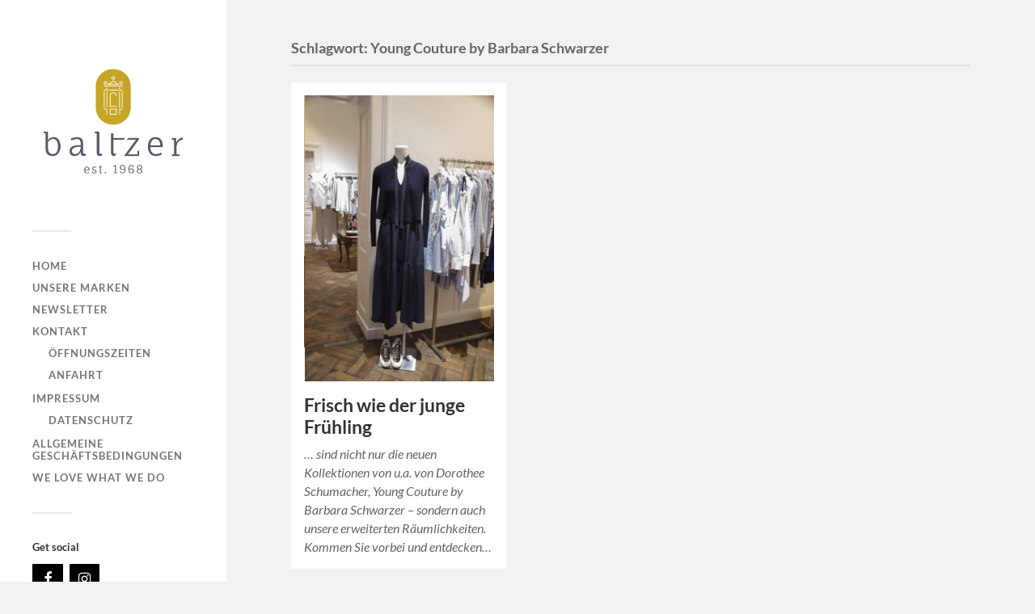

--- FILE ---
content_type: text/html; charset=UTF-8
request_url: https://s-baltzermoden.de/tag/young-couture-by-barbara-schwarzer/
body_size: 10320
content:
<!DOCTYPE html>

<html class="no-js" dir="ltr" lang="de" prefix="og: https://ogp.me/ns#">

	<head profile="http://gmpg.org/xfn/11">
		
		<meta http-equiv="Content-Type" content="text/html; charset=UTF-8" />
		<meta name="viewport" content="width=device-width, initial-scale=1.0, maximum-scale=1.0, user-scalable=no" >
		 
		<title>Young Couture by Barbara Schwarzer | Baltzer Moden</title>
	<style>img:is([sizes="auto" i], [sizes^="auto," i]) { contain-intrinsic-size: 3000px 1500px }</style>
	
		<!-- All in One SEO 4.8.7 - aioseo.com -->
	<meta name="robots" content="max-image-preview:large" />
	<link rel="canonical" href="https://s-baltzermoden.de/tag/young-couture-by-barbara-schwarzer/" />
	<meta name="generator" content="All in One SEO (AIOSEO) 4.8.7" />
		<script type="application/ld+json" class="aioseo-schema">
			{"@context":"https:\/\/schema.org","@graph":[{"@type":"BreadcrumbList","@id":"https:\/\/s-baltzermoden.de\/tag\/young-couture-by-barbara-schwarzer\/#breadcrumblist","itemListElement":[{"@type":"ListItem","@id":"https:\/\/s-baltzermoden.de#listItem","position":1,"name":"Home","item":"https:\/\/s-baltzermoden.de","nextItem":{"@type":"ListItem","@id":"https:\/\/s-baltzermoden.de\/tag\/young-couture-by-barbara-schwarzer\/#listItem","name":"Young Couture by Barbara Schwarzer"}},{"@type":"ListItem","@id":"https:\/\/s-baltzermoden.de\/tag\/young-couture-by-barbara-schwarzer\/#listItem","position":2,"name":"Young Couture by Barbara Schwarzer","previousItem":{"@type":"ListItem","@id":"https:\/\/s-baltzermoden.de#listItem","name":"Home"}}]},{"@type":"CollectionPage","@id":"https:\/\/s-baltzermoden.de\/tag\/young-couture-by-barbara-schwarzer\/#collectionpage","url":"https:\/\/s-baltzermoden.de\/tag\/young-couture-by-barbara-schwarzer\/","name":"Young Couture by Barbara Schwarzer | Baltzer Moden","inLanguage":"de-DE","isPartOf":{"@id":"https:\/\/s-baltzermoden.de\/#website"},"breadcrumb":{"@id":"https:\/\/s-baltzermoden.de\/tag\/young-couture-by-barbara-schwarzer\/#breadcrumblist"}},{"@type":"Organization","@id":"https:\/\/s-baltzermoden.de\/#organization","name":"Baltzer Moden","description":"Fashion f\u00fcr Frauen seit 1968 in Marburg","url":"https:\/\/s-baltzermoden.de\/","telephone":"+49642125663","logo":{"@type":"ImageObject","url":"https:\/\/s-baltzermoden.de\/wp-content\/uploads\/2016\/08\/Baltzer_Moden_logo.png","@id":"https:\/\/s-baltzermoden.de\/tag\/young-couture-by-barbara-schwarzer\/#organizationLogo","width":900,"height":325},"image":{"@id":"https:\/\/s-baltzermoden.de\/tag\/young-couture-by-barbara-schwarzer\/#organizationLogo"}},{"@type":"WebSite","@id":"https:\/\/s-baltzermoden.de\/#website","url":"https:\/\/s-baltzermoden.de\/","name":"Baltzer Moden","description":"Fashion f\u00fcr Frauen seit 1968 in Marburg","inLanguage":"de-DE","publisher":{"@id":"https:\/\/s-baltzermoden.de\/#organization"}}]}
		</script>
		<!-- All in One SEO -->

<script>document.documentElement.className = document.documentElement.className.replace("no-js","js");</script>
<link rel="alternate" type="application/rss+xml" title="Baltzer Moden &raquo; Feed" href="https://s-baltzermoden.de/feed/" />
<link rel="alternate" type="application/rss+xml" title="Baltzer Moden &raquo; Kommentar-Feed" href="https://s-baltzermoden.de/comments/feed/" />
<link rel="alternate" type="application/rss+xml" title="Baltzer Moden &raquo; Young Couture by Barbara Schwarzer Schlagwort-Feed" href="https://s-baltzermoden.de/tag/young-couture-by-barbara-schwarzer/feed/" />
<script type="text/javascript">
/* <![CDATA[ */
window._wpemojiSettings = {"baseUrl":"https:\/\/s.w.org\/images\/core\/emoji\/16.0.1\/72x72\/","ext":".png","svgUrl":"https:\/\/s.w.org\/images\/core\/emoji\/16.0.1\/svg\/","svgExt":".svg","source":{"concatemoji":"https:\/\/s-baltzermoden.de\/wp-includes\/js\/wp-emoji-release.min.js?ver=c320f1d2f49666da01e19f418c82049f"}};
/*! This file is auto-generated */
!function(s,n){var o,i,e;function c(e){try{var t={supportTests:e,timestamp:(new Date).valueOf()};sessionStorage.setItem(o,JSON.stringify(t))}catch(e){}}function p(e,t,n){e.clearRect(0,0,e.canvas.width,e.canvas.height),e.fillText(t,0,0);var t=new Uint32Array(e.getImageData(0,0,e.canvas.width,e.canvas.height).data),a=(e.clearRect(0,0,e.canvas.width,e.canvas.height),e.fillText(n,0,0),new Uint32Array(e.getImageData(0,0,e.canvas.width,e.canvas.height).data));return t.every(function(e,t){return e===a[t]})}function u(e,t){e.clearRect(0,0,e.canvas.width,e.canvas.height),e.fillText(t,0,0);for(var n=e.getImageData(16,16,1,1),a=0;a<n.data.length;a++)if(0!==n.data[a])return!1;return!0}function f(e,t,n,a){switch(t){case"flag":return n(e,"\ud83c\udff3\ufe0f\u200d\u26a7\ufe0f","\ud83c\udff3\ufe0f\u200b\u26a7\ufe0f")?!1:!n(e,"\ud83c\udde8\ud83c\uddf6","\ud83c\udde8\u200b\ud83c\uddf6")&&!n(e,"\ud83c\udff4\udb40\udc67\udb40\udc62\udb40\udc65\udb40\udc6e\udb40\udc67\udb40\udc7f","\ud83c\udff4\u200b\udb40\udc67\u200b\udb40\udc62\u200b\udb40\udc65\u200b\udb40\udc6e\u200b\udb40\udc67\u200b\udb40\udc7f");case"emoji":return!a(e,"\ud83e\udedf")}return!1}function g(e,t,n,a){var r="undefined"!=typeof WorkerGlobalScope&&self instanceof WorkerGlobalScope?new OffscreenCanvas(300,150):s.createElement("canvas"),o=r.getContext("2d",{willReadFrequently:!0}),i=(o.textBaseline="top",o.font="600 32px Arial",{});return e.forEach(function(e){i[e]=t(o,e,n,a)}),i}function t(e){var t=s.createElement("script");t.src=e,t.defer=!0,s.head.appendChild(t)}"undefined"!=typeof Promise&&(o="wpEmojiSettingsSupports",i=["flag","emoji"],n.supports={everything:!0,everythingExceptFlag:!0},e=new Promise(function(e){s.addEventListener("DOMContentLoaded",e,{once:!0})}),new Promise(function(t){var n=function(){try{var e=JSON.parse(sessionStorage.getItem(o));if("object"==typeof e&&"number"==typeof e.timestamp&&(new Date).valueOf()<e.timestamp+604800&&"object"==typeof e.supportTests)return e.supportTests}catch(e){}return null}();if(!n){if("undefined"!=typeof Worker&&"undefined"!=typeof OffscreenCanvas&&"undefined"!=typeof URL&&URL.createObjectURL&&"undefined"!=typeof Blob)try{var e="postMessage("+g.toString()+"("+[JSON.stringify(i),f.toString(),p.toString(),u.toString()].join(",")+"));",a=new Blob([e],{type:"text/javascript"}),r=new Worker(URL.createObjectURL(a),{name:"wpTestEmojiSupports"});return void(r.onmessage=function(e){c(n=e.data),r.terminate(),t(n)})}catch(e){}c(n=g(i,f,p,u))}t(n)}).then(function(e){for(var t in e)n.supports[t]=e[t],n.supports.everything=n.supports.everything&&n.supports[t],"flag"!==t&&(n.supports.everythingExceptFlag=n.supports.everythingExceptFlag&&n.supports[t]);n.supports.everythingExceptFlag=n.supports.everythingExceptFlag&&!n.supports.flag,n.DOMReady=!1,n.readyCallback=function(){n.DOMReady=!0}}).then(function(){return e}).then(function(){var e;n.supports.everything||(n.readyCallback(),(e=n.source||{}).concatemoji?t(e.concatemoji):e.wpemoji&&e.twemoji&&(t(e.twemoji),t(e.wpemoji)))}))}((window,document),window._wpemojiSettings);
/* ]]> */
</script>
<style id='wp-emoji-styles-inline-css' type='text/css'>

	img.wp-smiley, img.emoji {
		display: inline !important;
		border: none !important;
		box-shadow: none !important;
		height: 1em !important;
		width: 1em !important;
		margin: 0 0.07em !important;
		vertical-align: -0.1em !important;
		background: none !important;
		padding: 0 !important;
	}
</style>
<link rel='stylesheet' id='wp-block-library-css' href='https://s-baltzermoden.de/wp-includes/css/dist/block-library/style.min.css?ver=c320f1d2f49666da01e19f418c82049f' type='text/css' media='all' />
<style id='classic-theme-styles-inline-css' type='text/css'>
/*! This file is auto-generated */
.wp-block-button__link{color:#fff;background-color:#32373c;border-radius:9999px;box-shadow:none;text-decoration:none;padding:calc(.667em + 2px) calc(1.333em + 2px);font-size:1.125em}.wp-block-file__button{background:#32373c;color:#fff;text-decoration:none}
</style>
<style id='global-styles-inline-css' type='text/css'>
:root{--wp--preset--aspect-ratio--square: 1;--wp--preset--aspect-ratio--4-3: 4/3;--wp--preset--aspect-ratio--3-4: 3/4;--wp--preset--aspect-ratio--3-2: 3/2;--wp--preset--aspect-ratio--2-3: 2/3;--wp--preset--aspect-ratio--16-9: 16/9;--wp--preset--aspect-ratio--9-16: 9/16;--wp--preset--color--black: #333;--wp--preset--color--cyan-bluish-gray: #abb8c3;--wp--preset--color--white: #fff;--wp--preset--color--pale-pink: #f78da7;--wp--preset--color--vivid-red: #cf2e2e;--wp--preset--color--luminous-vivid-orange: #ff6900;--wp--preset--color--luminous-vivid-amber: #fcb900;--wp--preset--color--light-green-cyan: #7bdcb5;--wp--preset--color--vivid-green-cyan: #00d084;--wp--preset--color--pale-cyan-blue: #8ed1fc;--wp--preset--color--vivid-cyan-blue: #0693e3;--wp--preset--color--vivid-purple: #9b51e0;--wp--preset--color--accent: #a08f68;--wp--preset--color--dark-gray: #444;--wp--preset--color--medium-gray: #666;--wp--preset--color--light-gray: #767676;--wp--preset--gradient--vivid-cyan-blue-to-vivid-purple: linear-gradient(135deg,rgba(6,147,227,1) 0%,rgb(155,81,224) 100%);--wp--preset--gradient--light-green-cyan-to-vivid-green-cyan: linear-gradient(135deg,rgb(122,220,180) 0%,rgb(0,208,130) 100%);--wp--preset--gradient--luminous-vivid-amber-to-luminous-vivid-orange: linear-gradient(135deg,rgba(252,185,0,1) 0%,rgba(255,105,0,1) 100%);--wp--preset--gradient--luminous-vivid-orange-to-vivid-red: linear-gradient(135deg,rgba(255,105,0,1) 0%,rgb(207,46,46) 100%);--wp--preset--gradient--very-light-gray-to-cyan-bluish-gray: linear-gradient(135deg,rgb(238,238,238) 0%,rgb(169,184,195) 100%);--wp--preset--gradient--cool-to-warm-spectrum: linear-gradient(135deg,rgb(74,234,220) 0%,rgb(151,120,209) 20%,rgb(207,42,186) 40%,rgb(238,44,130) 60%,rgb(251,105,98) 80%,rgb(254,248,76) 100%);--wp--preset--gradient--blush-light-purple: linear-gradient(135deg,rgb(255,206,236) 0%,rgb(152,150,240) 100%);--wp--preset--gradient--blush-bordeaux: linear-gradient(135deg,rgb(254,205,165) 0%,rgb(254,45,45) 50%,rgb(107,0,62) 100%);--wp--preset--gradient--luminous-dusk: linear-gradient(135deg,rgb(255,203,112) 0%,rgb(199,81,192) 50%,rgb(65,88,208) 100%);--wp--preset--gradient--pale-ocean: linear-gradient(135deg,rgb(255,245,203) 0%,rgb(182,227,212) 50%,rgb(51,167,181) 100%);--wp--preset--gradient--electric-grass: linear-gradient(135deg,rgb(202,248,128) 0%,rgb(113,206,126) 100%);--wp--preset--gradient--midnight: linear-gradient(135deg,rgb(2,3,129) 0%,rgb(40,116,252) 100%);--wp--preset--font-size--small: 16px;--wp--preset--font-size--medium: 20px;--wp--preset--font-size--large: 24px;--wp--preset--font-size--x-large: 42px;--wp--preset--font-size--normal: 18px;--wp--preset--font-size--larger: 27px;--wp--preset--spacing--20: 0.44rem;--wp--preset--spacing--30: 0.67rem;--wp--preset--spacing--40: 1rem;--wp--preset--spacing--50: 1.5rem;--wp--preset--spacing--60: 2.25rem;--wp--preset--spacing--70: 3.38rem;--wp--preset--spacing--80: 5.06rem;--wp--preset--shadow--natural: 6px 6px 9px rgba(0, 0, 0, 0.2);--wp--preset--shadow--deep: 12px 12px 50px rgba(0, 0, 0, 0.4);--wp--preset--shadow--sharp: 6px 6px 0px rgba(0, 0, 0, 0.2);--wp--preset--shadow--outlined: 6px 6px 0px -3px rgba(255, 255, 255, 1), 6px 6px rgba(0, 0, 0, 1);--wp--preset--shadow--crisp: 6px 6px 0px rgba(0, 0, 0, 1);}:where(.is-layout-flex){gap: 0.5em;}:where(.is-layout-grid){gap: 0.5em;}body .is-layout-flex{display: flex;}.is-layout-flex{flex-wrap: wrap;align-items: center;}.is-layout-flex > :is(*, div){margin: 0;}body .is-layout-grid{display: grid;}.is-layout-grid > :is(*, div){margin: 0;}:where(.wp-block-columns.is-layout-flex){gap: 2em;}:where(.wp-block-columns.is-layout-grid){gap: 2em;}:where(.wp-block-post-template.is-layout-flex){gap: 1.25em;}:where(.wp-block-post-template.is-layout-grid){gap: 1.25em;}.has-black-color{color: var(--wp--preset--color--black) !important;}.has-cyan-bluish-gray-color{color: var(--wp--preset--color--cyan-bluish-gray) !important;}.has-white-color{color: var(--wp--preset--color--white) !important;}.has-pale-pink-color{color: var(--wp--preset--color--pale-pink) !important;}.has-vivid-red-color{color: var(--wp--preset--color--vivid-red) !important;}.has-luminous-vivid-orange-color{color: var(--wp--preset--color--luminous-vivid-orange) !important;}.has-luminous-vivid-amber-color{color: var(--wp--preset--color--luminous-vivid-amber) !important;}.has-light-green-cyan-color{color: var(--wp--preset--color--light-green-cyan) !important;}.has-vivid-green-cyan-color{color: var(--wp--preset--color--vivid-green-cyan) !important;}.has-pale-cyan-blue-color{color: var(--wp--preset--color--pale-cyan-blue) !important;}.has-vivid-cyan-blue-color{color: var(--wp--preset--color--vivid-cyan-blue) !important;}.has-vivid-purple-color{color: var(--wp--preset--color--vivid-purple) !important;}.has-black-background-color{background-color: var(--wp--preset--color--black) !important;}.has-cyan-bluish-gray-background-color{background-color: var(--wp--preset--color--cyan-bluish-gray) !important;}.has-white-background-color{background-color: var(--wp--preset--color--white) !important;}.has-pale-pink-background-color{background-color: var(--wp--preset--color--pale-pink) !important;}.has-vivid-red-background-color{background-color: var(--wp--preset--color--vivid-red) !important;}.has-luminous-vivid-orange-background-color{background-color: var(--wp--preset--color--luminous-vivid-orange) !important;}.has-luminous-vivid-amber-background-color{background-color: var(--wp--preset--color--luminous-vivid-amber) !important;}.has-light-green-cyan-background-color{background-color: var(--wp--preset--color--light-green-cyan) !important;}.has-vivid-green-cyan-background-color{background-color: var(--wp--preset--color--vivid-green-cyan) !important;}.has-pale-cyan-blue-background-color{background-color: var(--wp--preset--color--pale-cyan-blue) !important;}.has-vivid-cyan-blue-background-color{background-color: var(--wp--preset--color--vivid-cyan-blue) !important;}.has-vivid-purple-background-color{background-color: var(--wp--preset--color--vivid-purple) !important;}.has-black-border-color{border-color: var(--wp--preset--color--black) !important;}.has-cyan-bluish-gray-border-color{border-color: var(--wp--preset--color--cyan-bluish-gray) !important;}.has-white-border-color{border-color: var(--wp--preset--color--white) !important;}.has-pale-pink-border-color{border-color: var(--wp--preset--color--pale-pink) !important;}.has-vivid-red-border-color{border-color: var(--wp--preset--color--vivid-red) !important;}.has-luminous-vivid-orange-border-color{border-color: var(--wp--preset--color--luminous-vivid-orange) !important;}.has-luminous-vivid-amber-border-color{border-color: var(--wp--preset--color--luminous-vivid-amber) !important;}.has-light-green-cyan-border-color{border-color: var(--wp--preset--color--light-green-cyan) !important;}.has-vivid-green-cyan-border-color{border-color: var(--wp--preset--color--vivid-green-cyan) !important;}.has-pale-cyan-blue-border-color{border-color: var(--wp--preset--color--pale-cyan-blue) !important;}.has-vivid-cyan-blue-border-color{border-color: var(--wp--preset--color--vivid-cyan-blue) !important;}.has-vivid-purple-border-color{border-color: var(--wp--preset--color--vivid-purple) !important;}.has-vivid-cyan-blue-to-vivid-purple-gradient-background{background: var(--wp--preset--gradient--vivid-cyan-blue-to-vivid-purple) !important;}.has-light-green-cyan-to-vivid-green-cyan-gradient-background{background: var(--wp--preset--gradient--light-green-cyan-to-vivid-green-cyan) !important;}.has-luminous-vivid-amber-to-luminous-vivid-orange-gradient-background{background: var(--wp--preset--gradient--luminous-vivid-amber-to-luminous-vivid-orange) !important;}.has-luminous-vivid-orange-to-vivid-red-gradient-background{background: var(--wp--preset--gradient--luminous-vivid-orange-to-vivid-red) !important;}.has-very-light-gray-to-cyan-bluish-gray-gradient-background{background: var(--wp--preset--gradient--very-light-gray-to-cyan-bluish-gray) !important;}.has-cool-to-warm-spectrum-gradient-background{background: var(--wp--preset--gradient--cool-to-warm-spectrum) !important;}.has-blush-light-purple-gradient-background{background: var(--wp--preset--gradient--blush-light-purple) !important;}.has-blush-bordeaux-gradient-background{background: var(--wp--preset--gradient--blush-bordeaux) !important;}.has-luminous-dusk-gradient-background{background: var(--wp--preset--gradient--luminous-dusk) !important;}.has-pale-ocean-gradient-background{background: var(--wp--preset--gradient--pale-ocean) !important;}.has-electric-grass-gradient-background{background: var(--wp--preset--gradient--electric-grass) !important;}.has-midnight-gradient-background{background: var(--wp--preset--gradient--midnight) !important;}.has-small-font-size{font-size: var(--wp--preset--font-size--small) !important;}.has-medium-font-size{font-size: var(--wp--preset--font-size--medium) !important;}.has-large-font-size{font-size: var(--wp--preset--font-size--large) !important;}.has-x-large-font-size{font-size: var(--wp--preset--font-size--x-large) !important;}
:where(.wp-block-post-template.is-layout-flex){gap: 1.25em;}:where(.wp-block-post-template.is-layout-grid){gap: 1.25em;}
:where(.wp-block-columns.is-layout-flex){gap: 2em;}:where(.wp-block-columns.is-layout-grid){gap: 2em;}
:root :where(.wp-block-pullquote){font-size: 1.5em;line-height: 1.6;}
</style>
<link rel='stylesheet' id='contact-form-7-css' href='https://s-baltzermoden.de/wp-content/plugins/contact-form-7/includes/css/styles.css?ver=6.1.1' type='text/css' media='all' />
<link rel='stylesheet' id='font-awesome-css' href='https://s-baltzermoden.de/wp-content/plugins/smooth-scroll-up/css/font-awesome.min.css?ver=4.6.3' type='text/css' media='all' />
<link rel='stylesheet' id='scrollup-css-css' href='https://s-baltzermoden.de/wp-content/plugins/smooth-scroll-up/css/scrollup.css?ver=c320f1d2f49666da01e19f418c82049f' type='text/css' media='all' />
<link rel='stylesheet' id='fukasawa_googleFonts-css' href='https://s-baltzermoden.de/wp-content/themes/fukasawa/assets/css/fonts.css?ver=c320f1d2f49666da01e19f418c82049f' type='text/css' media='all' />
<link rel='stylesheet' id='fukasawa_genericons-css' href='https://s-baltzermoden.de/wp-content/themes/fukasawa/assets/fonts/genericons/genericons.css?ver=c320f1d2f49666da01e19f418c82049f' type='text/css' media='all' />
<link rel='stylesheet' id='fukasawa_style-css' href='https://s-baltzermoden.de/wp-content/themes/fukasawa/style.css' type='text/css' media='all' />
<script type="text/javascript" src="https://s-baltzermoden.de/wp-includes/js/jquery/jquery.min.js?ver=3.7.1" id="jquery-core-js"></script>
<script type="text/javascript" src="https://s-baltzermoden.de/wp-includes/js/jquery/jquery-migrate.min.js?ver=3.4.1" id="jquery-migrate-js"></script>
<script type="text/javascript" src="https://s-baltzermoden.de/wp-content/themes/fukasawa/assets/js/flexslider.js?ver=1" id="fukasawa_flexslider-js"></script>
<link rel="https://api.w.org/" href="https://s-baltzermoden.de/wp-json/" /><link rel="alternate" title="JSON" type="application/json" href="https://s-baltzermoden.de/wp-json/wp/v2/tags/93" /><link rel="EditURI" type="application/rsd+xml" title="RSD" href="https://s-baltzermoden.de/xmlrpc.php?rsd" />
<!-- Customizer CSS --><style type="text/css">body a { color:#a08f68; }.main-menu .current-menu-item:before { color:#a08f68; }.main-menu .current_page_item:before { color:#a08f68; }.widget-content .textwidget a:hover { color:#a08f68; }.widget_fukasawa_recent_posts a:hover .title { color:#a08f68; }.widget_fukasawa_recent_comments a:hover .title { color:#a08f68; }.widget_archive li a:hover { color:#a08f68; }.widget_categories li a:hover { color:#a08f68; }.widget_meta li a:hover { color:#a08f68; }.widget_nav_menu li a:hover { color:#a08f68; }.widget_rss .widget-content ul a.rsswidget:hover { color:#a08f68; }#wp-calendar thead { color:#a08f68; }.widget_tag_cloud a:hover { background:#a08f68; }.search-button:hover .genericon { color:#a08f68; }.flex-direction-nav a:hover { background-color:#a08f68; }a.post-quote:hover { background:#a08f68; }.posts .post-title a:hover { color:#a08f68; }.post-content blockquote:before { color:#a08f68; }.post-content fieldset legend { background:#a08f68; }.post-content input[type="submit"]:hover { background:#a08f68; }.post-content input[type="button"]:hover { background:#a08f68; }.post-content input[type="reset"]:hover { background:#a08f68; }.post-content .has-accent-color { color:#a08f68; }.post-content .has-accent-background-color { background-color:#a08f68; }.page-links a:hover { background:#a08f68; }.comments .pingbacks li a:hover { color:#a08f68; }.comment-header h4 a:hover { color:#a08f68; }.bypostauthor.commet .comment-header:before { background:#a08f68; }.form-submit #submit:hover { background-color:#a08f68; }.nav-toggle.active { background-color:#a08f68; }.mobile-menu .current-menu-item:before { color:#a08f68; }.mobile-menu .current_page_item:before { color:#a08f68; }body#tinymce.wp-editor a { color:#a08f68; }body#tinymce.wp-editor a:hover { color:#a08f68; }body#tinymce.wp-editor fieldset legend { background:#a08f68; }body#tinymce.wp-editor blockquote:before { color:#a08f68; }</style><!--/Customizer CSS--><link rel="icon" href="https://s-baltzermoden.de/wp-content/uploads/2023/09/cropped-baltzer2022-favicon-32x32.png" sizes="32x32" />
<link rel="icon" href="https://s-baltzermoden.de/wp-content/uploads/2023/09/cropped-baltzer2022-favicon-192x192.png" sizes="192x192" />
<link rel="apple-touch-icon" href="https://s-baltzermoden.de/wp-content/uploads/2023/09/cropped-baltzer2022-favicon-180x180.png" />
<meta name="msapplication-TileImage" content="https://s-baltzermoden.de/wp-content/uploads/2023/09/cropped-baltzer2022-favicon-270x270.png" />
	
	</head>
	
	<body data-rsssl=1 class="archive tag tag-young-couture-by-barbara-schwarzer tag-93 wp-theme-fukasawa wp-is-not-mobile">

		
		<a class="skip-link button" href="#site-content">Zum Inhalt springen</a>
	
		<div class="mobile-navigation">
	
			<ul class="mobile-menu">
						
				<li id="menu-item-124" class="menu-item menu-item-type-custom menu-item-object-custom menu-item-home menu-item-124"><a href="https://s-baltzermoden.de/">Home</a></li>
<li id="menu-item-1843" class="menu-item menu-item-type-post_type menu-item-object-post menu-item-1843"><a href="https://s-baltzermoden.de/unsere-marken-2/">Unsere Marken</a></li>
<li id="menu-item-226" class="menu-item menu-item-type-post_type menu-item-object-page menu-item-226"><a href="https://s-baltzermoden.de/?page_id=223">Newsletter</a></li>
<li id="menu-item-841" class="menu-item menu-item-type-post_type menu-item-object-page menu-item-has-children menu-item-841"><a href="https://s-baltzermoden.de/kontakt/">Kontakt</a>
<ul class="sub-menu">
	<li id="menu-item-898" class="menu-item menu-item-type-post_type menu-item-object-page menu-item-898"><a href="https://s-baltzermoden.de/oeffnungszeiten/">Öffnungszeiten</a></li>
	<li id="menu-item-903" class="menu-item menu-item-type-post_type menu-item-object-page menu-item-903"><a href="https://s-baltzermoden.de/anfahrt/">Anfahrt</a></li>
</ul>
</li>
<li id="menu-item-220" class="menu-item menu-item-type-post_type menu-item-object-page menu-item-has-children menu-item-220"><a href="https://s-baltzermoden.de/impressum/">Impressum</a>
<ul class="sub-menu">
	<li id="menu-item-910" class="menu-item menu-item-type-post_type menu-item-object-page menu-item-privacy-policy menu-item-910"><a rel="privacy-policy" href="https://s-baltzermoden.de/datenschutz/">Datenschutz</a></li>
</ul>
</li>
<li id="menu-item-2061" class="menu-item menu-item-type-post_type menu-item-object-page menu-item-2061"><a href="https://s-baltzermoden.de/allgemeine-geschaeftsbedingungen/">Allgemeine Geschäftsbedingungen</a></li>
<li id="menu-item-2110" class="menu-item menu-item-type-post_type menu-item-object-page menu-item-home menu-item-2110"><a href="https://s-baltzermoden.de/">We love what we do</a></li>
				
			 </ul>
		 
		</div><!-- .mobile-navigation -->
	
		<div class="sidebar">
		
						
		        <div class="blog-logo">
					<a href="https://s-baltzermoden.de/" rel="home">
		        		<img src="https://s-baltzermoden.de/wp-content/uploads/2023/10/Logo_Baltzer2022_rgb_720x720px.png" />
					</a>
					<span class="screen-reader-text">Baltzer Moden</span>
		        </div>
		
						
			<button type="button" class="nav-toggle">
			
				<div class="bars">
					<div class="bar"></div>
					<div class="bar"></div>
					<div class="bar"></div>
				</div>
				
				<p>
					<span class="menu">Menü</span>
					<span class="close">Schließen</span>
				</p>
			
			</button>
			
			<ul class="main-menu">
				<li id="menu-item-124" class="menu-item menu-item-type-custom menu-item-object-custom menu-item-home menu-item-124"><a href="https://s-baltzermoden.de/">Home</a></li>
<li id="menu-item-1843" class="menu-item menu-item-type-post_type menu-item-object-post menu-item-1843"><a href="https://s-baltzermoden.de/unsere-marken-2/">Unsere Marken</a></li>
<li id="menu-item-226" class="menu-item menu-item-type-post_type menu-item-object-page menu-item-226"><a href="https://s-baltzermoden.de/?page_id=223">Newsletter</a></li>
<li id="menu-item-841" class="menu-item menu-item-type-post_type menu-item-object-page menu-item-has-children menu-item-841"><a href="https://s-baltzermoden.de/kontakt/">Kontakt</a>
<ul class="sub-menu">
	<li id="menu-item-898" class="menu-item menu-item-type-post_type menu-item-object-page menu-item-898"><a href="https://s-baltzermoden.de/oeffnungszeiten/">Öffnungszeiten</a></li>
	<li id="menu-item-903" class="menu-item menu-item-type-post_type menu-item-object-page menu-item-903"><a href="https://s-baltzermoden.de/anfahrt/">Anfahrt</a></li>
</ul>
</li>
<li id="menu-item-220" class="menu-item menu-item-type-post_type menu-item-object-page menu-item-has-children menu-item-220"><a href="https://s-baltzermoden.de/impressum/">Impressum</a>
<ul class="sub-menu">
	<li id="menu-item-910" class="menu-item menu-item-type-post_type menu-item-object-page menu-item-privacy-policy menu-item-910"><a rel="privacy-policy" href="https://s-baltzermoden.de/datenschutz/">Datenschutz</a></li>
</ul>
</li>
<li id="menu-item-2061" class="menu-item menu-item-type-post_type menu-item-object-page menu-item-2061"><a href="https://s-baltzermoden.de/allgemeine-geschaeftsbedingungen/">Allgemeine Geschäftsbedingungen</a></li>
<li id="menu-item-2110" class="menu-item menu-item-type-post_type menu-item-object-page menu-item-home menu-item-2110"><a href="https://s-baltzermoden.de/">We love what we do</a></li>
			</ul><!-- .main-menu -->

							<div class="widgets">
					<div id="lsi_widget-3" class="widget widget_lsi_widget"><div class="widget-content clear"><h3 class="widget-title">Get social</h3><ul class="lsi-social-icons icon-set-lsi_widget-3" style="text-align: left"><li class="lsi-social-facebook"><a class="" rel="nofollow noopener noreferrer" title="Facebook" aria-label="Facebook" href="https://www.facebook.com/baltzermoden/" target="_blank"><i class="lsicon lsicon-facebook"></i></a></li><li class="lsi-social-instagram"><a class="" rel="nofollow noopener noreferrer" title="Instagram" aria-label="Instagram" href="https://www.instagram.com/baltzer_1968_marburg/" target="_blank"><i class="lsicon lsicon-instagram"></i></a></li></ul></div></div><div id="search-2" class="widget widget_search"><div class="widget-content clear"><form role="search" method="get" id="searchform" class="searchform" action="https://s-baltzermoden.de/">
				<div>
					<label class="screen-reader-text" for="s">Suche nach:</label>
					<input type="text" value="" name="s" id="s" />
					<input type="submit" id="searchsubmit" value="Suchen" />
				</div>
			</form></div></div><div id="text-8" class="widget widget_text"><div class="widget-content clear"><h3 class="widget-title">Marken</h3>			<div class="textwidget"><p><b>Dorothee Schumacher  ∙  Friendly Hunting </b><b> ∙  Iris von Arnim  ∙  Odeeh ∙ IRO ∙  Jérôme Dreyfuss∙ </b><b> Citizens of Humanity   ∙ Kaëll ∙ Saskia Diez  ∙ Aspesi </b><b> ∙ Patou ∙  extreme cashmere  ∙ Victoria Beckham∙ Rossi ∙ Veronica Beard ∙ Guest in Residence∙ Wandler ∙ Frame</b></p>
</div>
		</div></div><div id="categories-2" class="widget widget_categories"><div class="widget-content clear"><h3 class="widget-title">Kategorien</h3>
			<ul>
					<li class="cat-item cat-item-1"><a href="https://s-baltzermoden.de/category/allgemein/">Allgemein</a>
</li>
	<li class="cat-item cat-item-33"><a href="https://s-baltzermoden.de/category/events-2/">Events</a>
</li>
	<li class="cat-item cat-item-34"><a href="https://s-baltzermoden.de/category/fruehling/">Frühling</a>
</li>
	<li class="cat-item cat-item-40"><a href="https://s-baltzermoden.de/category/herbst/">Herbst</a>
</li>
	<li class="cat-item cat-item-38"><a href="https://s-baltzermoden.de/category/markenportraits/">Markenportraits</a>
</li>
	<li class="cat-item cat-item-3"><a href="https://s-baltzermoden.de/category/new-arrival/">New arrival</a>
</li>
	<li class="cat-item cat-item-72"><a href="https://s-baltzermoden.de/category/presse/">Presse</a>
</li>
	<li class="cat-item cat-item-35"><a href="https://s-baltzermoden.de/category/sommer/">Sommer</a>
</li>
	<li class="cat-item cat-item-45"><a href="https://s-baltzermoden.de/category/winter/">Winter</a>
</li>
			</ul>

			</div></div><div id="text-2" class="widget widget_text"><div class="widget-content clear"><h3 class="widget-title">Baltzer est. 1968</h3>			<div class="textwidget"><p>Barfüßerstr. 36<br />
35037 Marburg<br />
Telefon: 06421.25663</p>
</div>
		</div></div>				</div><!-- .widgets -->
			
			<div class="credits">
				<p>&copy; 2025 <a href="https://s-baltzermoden.de/">Baltzer Moden</a>.</p>
				<p>Präsentiert von <a href="https://wordpress.org">WordPress</a>.</p>
				<p>Theme von <a href="https://andersnoren.se">Anders Nor&eacute;n</a>.</p>
			</div><!-- .credits -->
							
		</div><!-- .sidebar -->
	
		<main class="wrapper" id="site-content">
<div class="content">
																	                    
	
		<div class="page-title">
			
			<div class="section-inner clear">
	
				<h1 class="archive-title">
					Schlagwort: <span>Young Couture by Barbara Schwarzer</span>					
				</h1>

										
			</div><!-- .section-inner -->
			
		</div><!-- .page-title -->

	
	
		<div class="posts" id="posts">
				
			<div class="post-container">

	<div id="post-1529" class="post-1529 post type-post status-publish format-gallery hentry category-allgemein category-fruehling tag-brasibrasi tag-dorothee-schumacher tag-young-couture-by-barbara-schwarzer post_format-post-format-gallery">

		
				<figure class="featured-media">
							
			<div class="flexslider">
			
				<ul class="slides">
		
											
						<li>
							<img width="508" height="767" src="https://s-baltzermoden.de/wp-content/uploads/2018/04/baltzerModen_new-1-508x767.jpg" class="attachment-post-thumb size-post-thumb" alt="Dorothee Schwarzer Kleid und Jacke bei Baltzer Moden Marburg" decoding="async" fetchpriority="high" srcset="https://s-baltzermoden.de/wp-content/uploads/2018/04/baltzerModen_new-1-508x767.jpg 508w, https://s-baltzermoden.de/wp-content/uploads/2018/04/baltzerModen_new-1-199x300.jpg 199w, https://s-baltzermoden.de/wp-content/uploads/2018/04/baltzerModen_new-1-768x1160.jpg 768w, https://s-baltzermoden.de/wp-content/uploads/2018/04/baltzerModen_new-1-678x1024.jpg 678w, https://s-baltzermoden.de/wp-content/uploads/2018/04/baltzerModen_new-1-973x1469.jpg 973w, https://s-baltzermoden.de/wp-content/uploads/2018/04/baltzerModen_new-1.jpg 1000w" sizes="(max-width: 508px) 100vw, 508px" />						</li>
						
											
						<li>
							<img width="508" height="677" src="https://s-baltzermoden.de/wp-content/uploads/2018/04/baltzerModen_new-2-508x677.jpg" class="attachment-post-thumb size-post-thumb" alt="Baltzer Moden Marburg, Interior" decoding="async" srcset="https://s-baltzermoden.de/wp-content/uploads/2018/04/baltzerModen_new-2-508x677.jpg 508w, https://s-baltzermoden.de/wp-content/uploads/2018/04/baltzerModen_new-2-225x300.jpg 225w, https://s-baltzermoden.de/wp-content/uploads/2018/04/baltzerModen_new-2-768x1024.jpg 768w, https://s-baltzermoden.de/wp-content/uploads/2018/04/baltzerModen_new-2-973x1297.jpg 973w, https://s-baltzermoden.de/wp-content/uploads/2018/04/baltzerModen_new-2.jpg 1000w" sizes="(max-width: 508px) 100vw, 508px" />						</li>
						
											
						<li>
							<img width="508" height="677" src="https://s-baltzermoden.de/wp-content/uploads/2018/04/baltzerModen_new-19-508x677.jpg" class="attachment-post-thumb size-post-thumb" alt="Spitzenkleid von Young Couture by Barbara Schwarzer, Baltzer Moden Marburg" decoding="async" srcset="https://s-baltzermoden.de/wp-content/uploads/2018/04/baltzerModen_new-19-508x677.jpg 508w, https://s-baltzermoden.de/wp-content/uploads/2018/04/baltzerModen_new-19-225x300.jpg 225w, https://s-baltzermoden.de/wp-content/uploads/2018/04/baltzerModen_new-19-768x1024.jpg 768w, https://s-baltzermoden.de/wp-content/uploads/2018/04/baltzerModen_new-19-973x1297.jpg 973w, https://s-baltzermoden.de/wp-content/uploads/2018/04/baltzerModen_new-19.jpg 1000w" sizes="(max-width: 508px) 100vw, 508px" />						</li>
						
								
				</ul>
				
			</div>
			
							</figure><!-- .featured-media -->
		
									
				<div class="post-header">
					<h2 class="post-title"><a href="https://s-baltzermoden.de/frisch-wie-der-junge-fruehling/">Frisch wie der junge Frühling</a></h2>
				</div><!-- .post-header -->
			
							
				<div class="post-excerpt">
				
					<p>&#8230; sind nicht nur die neuen Kollektionen von u.a. von Dorothee Schumacher, Young Couture by Barbara Schwarzer &#8211; sondern auch unsere erweiterten Räumlichkeiten. Kommen Sie vorbei und entdecken&#8230;</p>
				
				</div>

					
	</div><!-- .post -->

</div><!-- .post-container -->		
		</div><!-- .posts -->

		
			
</div><!-- .content -->
	              	        
		</main><!-- .wrapper -->

		<script type="speculationrules">
{"prefetch":[{"source":"document","where":{"and":[{"href_matches":"\/*"},{"not":{"href_matches":["\/wp-*.php","\/wp-admin\/*","\/wp-content\/uploads\/*","\/wp-content\/*","\/wp-content\/plugins\/*","\/wp-content\/themes\/fukasawa\/*","\/*\\?(.+)"]}},{"not":{"selector_matches":"a[rel~=\"nofollow\"]"}},{"not":{"selector_matches":".no-prefetch, .no-prefetch a"}}]},"eagerness":"conservative"}]}
</script>
<script> var $nocnflct = jQuery.noConflict();
			$nocnflct(function () {
			    $nocnflct.scrollUp({
				scrollName: 'scrollUp', // Element ID
				scrollClass: 'scrollUp scrollup-link scrollup-right', // Element Class
				scrollDistance: 300, // Distance from top/bottom before showing element (px)
				scrollFrom: 'top', // top or bottom
				scrollSpeed: 300, // Speed back to top (ms )
				easingType: 'linear', // Scroll to top easing (see http://easings.net/)
				animation: 'none', // Fade, slide, none
				animationInSpeed: 200, // Animation in speed (ms )
				animationOutSpeed: 200, // Animation out speed (ms )
				scrollText: '<id class="fa fa-chevron-circle-up fa-2x"></id>', // Text for element, can contain HTML
				scrollTitle: false, // Set a custom link title if required. Defaults to scrollText
				scrollImg: false, // Set true to use image
				activeOverlay: false, // Set CSS color to display scrollUp active point
				zIndex: 2147483647 // Z-Index for the overlay
			    });
			});</script><link rel='stylesheet' id='lsi-style-css' href='https://s-baltzermoden.de/wp-content/plugins/lightweight-social-icons/css/style-min.css?ver=1.1' type='text/css' media='all' />
<style id='lsi-style-inline-css' type='text/css'>
.icon-set-lsi_widget-3 a,
			.icon-set-lsi_widget-3 a:visited,
			.icon-set-lsi_widget-3 a:focus {
				border-radius: 1px;
				background: #000000 !important;
				color: #FFFFFF !important;
				font-size: 18px !important;
			}

			.icon-set-lsi_widget-3 a:hover {
				background: #a08f68 !important;
				color: #FFFFFF !important;
			}
</style>
<script type="text/javascript" src="https://s-baltzermoden.de/wp-includes/js/dist/hooks.min.js?ver=4d63a3d491d11ffd8ac6" id="wp-hooks-js"></script>
<script type="text/javascript" src="https://s-baltzermoden.de/wp-includes/js/dist/i18n.min.js?ver=5e580eb46a90c2b997e6" id="wp-i18n-js"></script>
<script type="text/javascript" id="wp-i18n-js-after">
/* <![CDATA[ */
wp.i18n.setLocaleData( { 'text direction\u0004ltr': [ 'ltr' ] } );
/* ]]> */
</script>
<script type="text/javascript" src="https://s-baltzermoden.de/wp-content/plugins/contact-form-7/includes/swv/js/index.js?ver=6.1.1" id="swv-js"></script>
<script type="text/javascript" id="contact-form-7-js-translations">
/* <![CDATA[ */
( function( domain, translations ) {
	var localeData = translations.locale_data[ domain ] || translations.locale_data.messages;
	localeData[""].domain = domain;
	wp.i18n.setLocaleData( localeData, domain );
} )( "contact-form-7", {"translation-revision-date":"2025-09-28 13:56:19+0000","generator":"GlotPress\/4.0.1","domain":"messages","locale_data":{"messages":{"":{"domain":"messages","plural-forms":"nplurals=2; plural=n != 1;","lang":"de"},"This contact form is placed in the wrong place.":["Dieses Kontaktformular wurde an der falschen Stelle platziert."],"Error:":["Fehler:"]}},"comment":{"reference":"includes\/js\/index.js"}} );
/* ]]> */
</script>
<script type="text/javascript" id="contact-form-7-js-before">
/* <![CDATA[ */
var wpcf7 = {
    "api": {
        "root": "https:\/\/s-baltzermoden.de\/wp-json\/",
        "namespace": "contact-form-7\/v1"
    }
};
/* ]]> */
</script>
<script type="text/javascript" src="https://s-baltzermoden.de/wp-content/plugins/contact-form-7/includes/js/index.js?ver=6.1.1" id="contact-form-7-js"></script>
<script type="text/javascript" src="https://s-baltzermoden.de/wp-content/plugins/smooth-scroll-up/js/jquery.scrollUp.min.js?ver=c320f1d2f49666da01e19f418c82049f" id="scrollup-js-js"></script>
<script type="text/javascript" src="https://s-baltzermoden.de/wp-includes/js/imagesloaded.min.js?ver=5.0.0" id="imagesloaded-js"></script>
<script type="text/javascript" src="https://s-baltzermoden.de/wp-includes/js/masonry.min.js?ver=4.2.2" id="masonry-js"></script>
<script type="text/javascript" src="https://s-baltzermoden.de/wp-content/themes/fukasawa/assets/js/global.js" id="fukasawa_global-js"></script>

	</body>
</html>